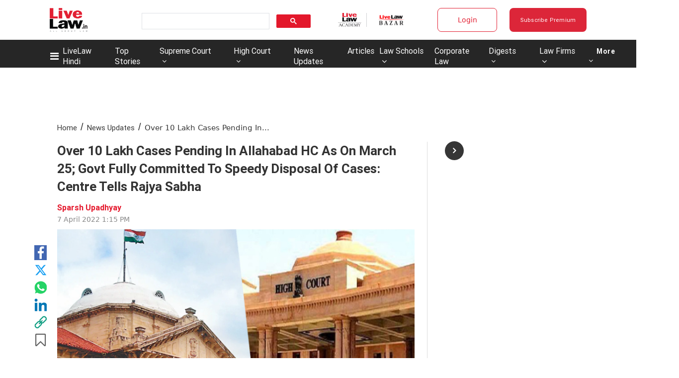

--- FILE ---
content_type: application/javascript; charset=utf-8
request_url: https://c.in.webengage.com/upf2.js?upfc=N4IgrgDgZiBcAuAnMBTANCAzgSwCablDwNlABYBjANgCMBmAVgbgDswAbdjAPxTIEYyAJgDmAK1YcuIfkIDsKITQYVJnAL4Z4JNhoztsFFC0woAwgHtcKOCGwtuAQ0f86%2FKrjIh9YPLZQADHQCAJxCABxQchQ04TR8wVAMNBQh1gxQ4QEBUBSOVOEejrgw%2BhC2ABbw8BCYsAD09QDuLQB0BgBuKOyOTa329SwoTZgAtJC4jvAomPUWXYij%2FAGjPQDWFaN5pmMQxrj2IqP2o46cjhWONMWjFRSnYxYsowC2jogUm0IMoyLz8KMoFIAJ5bCwvF7YaooXCjeAWUaYPYw0EHJEWTBnUYWKBbRw7LbGJAoOHddhjRCOMTAxyIq6XJYhKgBORUbwgRAwWAgdkiFAWWzAkDqIAA&jsonp=_we_jsonp_global_cb_1768688415687
body_size: 623
content:
_we_jsonp_global_cb_1768688415687({"static_list":{"ids":{"4c6b355":false,"~~e4142gj":false,"127e2b5c":false},"ts":1768688416033},"user_profile":{"geo":{"clientIp":"18.117.117.156","serverTimeStamp":1768688416029,"country":"United States","region":"Ohio","city":"Columbus","geoplugin_countryName":"United States","geoplugin_region":"Ohio","geoplugin_city":"Columbus","countryCode":"US","tz_name":"America/New_York","tz_offset":-300},"acquisitionData":{"referrer_type":"direct","landing_page":"https://www.livelaw.in/news-updates/over-10-lakh-cases-pending-in-allahabad-hc-as-on-march-25-govt-fully-committed-to-speedy-disposal-of-cases-centre-tells-rajya-sabha-196076"},"ua":{"browser":{"name":"Chrome","version":"131","browser_version":"131.0.0.0"},"os":{"name":"Mac OS","version":"10.15.7"},"device":"desktop"},"tld":"livelaw.in","ts":1768688416040}})